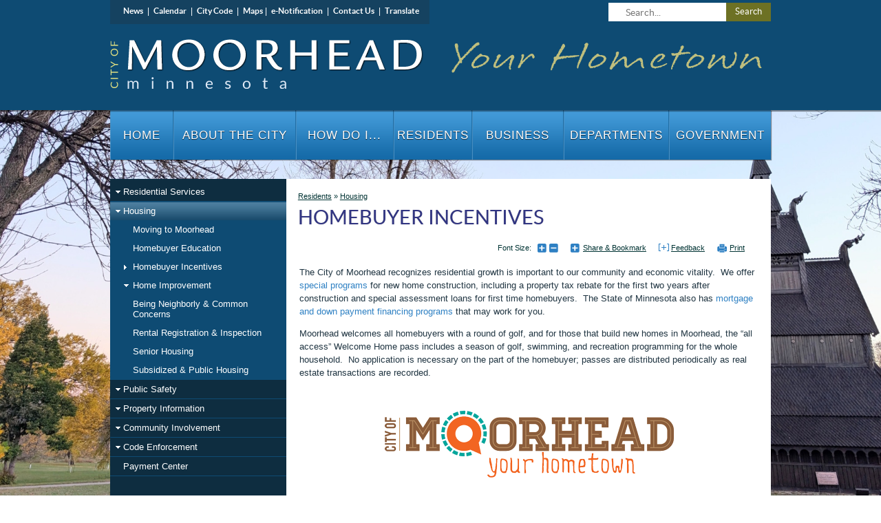

--- FILE ---
content_type: text/css; charset=utf-8
request_url: https://cityofmoorhead.com/Project/Contents/Main/StyleBundleMegaMenuDropDown.cssbnd?v=lPsx1JB5tNdI2Nn1pv0CvVu3ZYqvacgBUJH7x4d8rCM1
body_size: 1735
content:
.multiple_bg{position:absolute;content:"";z-index:-1}.has_multiple_bg{position:relative;z-index:1}.hide_text{text-indent:-4000px;overflow:hidden;text-align:left;display:block}.unstyled_list{margin:0;padding:0;list-style:none}@media screen and (min-width:40.5em){.mainnav{clear:both;width:100%;height:72px;z-index:3;list-style:none;padding:0;position:relative;margin:-100px auto 0 auto;box-shadow:1px 1px 1px rgba(0,0,0,.42);background:url(_gfx/nav/mainnav_bg.png) 0 0 repeat-x}.mainnav:before{content:"";top:0;left:0;position:absolute;right:0;bottom:0;z-index:-1;width:auto;height:4px;background:url(_gfx/nav/mainnav_shadow.png) 0 0 repeat-x;z-index:11}.dropdownmenu{position:relative;z-index:10;margin:0;padding:0;list-style:none;height:47px}.dropdownmenu ul{margin:0;padding:0;list-style:none;float:left;position:relative;z-index:20;width:100%}ul.megamenu_column{padding:13px 0;border:0}ul.megamenu_column:first-child{border:0}.widthcontainer1col ul.megamenu_column{width:92%;padding:13px 4%}.widthcontainer2col ul.megamenu_column{width:45%;padding:13px 2%}.widthcontainer3col ul.megamenu_column{width:29%;padding:13px 2%}.widthcontainer4col ul.megamenu_column{width:21%;padding:13px 2%}.dropdownmenu ul.megamenu_column.megamenu_column_content{line-height:110%;padding-top:18px;color:#fff}.dropdownmenu ul.megamenu_column.megamenu_column_content img{display:block;border:1px solid #5f89ab}.dropdownmenu ul.megamenu_column.megamenu_column_content a{color:#2e80c3;letter-spacing:0;margin:0;display:inline}.dropdownmenu ul.megamenu_column.megamenu_column_content p{margin:0 0 1em 0}.dropdownmenu ul.megamenu_column a{color:#f1f1f1;text-decoration:none;line-height:14px;font-size:12px;display:block;margin:6px 0;letter-spacing:1px}.dropdownmenu ul a.megamenu_level1{font-size:14px;line-height:16px;color:#fff;font-weight:bold;letter-spacing:0;margin:5px 0}.dropdownmenu ul a:hover{text-decoration:underline}.dropdownmenu ul.megamenu_level1,.dropdownmenu ul.megamenu_level2,.dropdownmenu ul.megamenu_level3,.dropdownmenu ul.megamenu_level4{float:none;margin-bottom:5px;padding-bottom:5px}.dropdownmenu ul a.megamenu_level3{margin-left:10px}.dropdownmenu ul a.megamenu_level4{margin-left:20px}.dropdownmenu .megamenu_container{border:1px solid transparent;background:#777613;position:absolute;padding:0;display:none;box-shadow:0 4px 4px rgba(0,0,0,.4);z-index:20}#dropdownrootitem8 .megamenu_container,#dropdownrootitem9 .megamenu_container{top:14px}.widthcontainer2col .inner_container:before{position:absolute;content:"";z-index:-1;border-left:1px solid #a09e29;width:53%;top:12px;bottom:14px;right:0}.widthcontainer3col .inner_container:before{position:absolute;content:"";z-index:-1;border-left:1px solid #a09e29;border-right:1px solid #a09e29;width:33%;top:12px;bottom:14px;left:50%;margin-left:-16.5%}.widthcontainer4col .inner_container:before{position:absolute;content:"";z-index:-1;border-left:1px solid #a09e29;border-right:1px solid #a09e29;width:25%;top:12px;bottom:14px;left:25%}.widthcontainer4col .inner_container:after{position:absolute;content:"";z-index:-1;border-left:1px solid #a09e29;width:25%;top:12px;bottom:14px;right:0}.dropdownmenu .inner_container{float:left;width:100%;position:relative;z-index:1;border-top:4px solid transparent}.dropdownmenu .widthcontainer1col{width:25%}#dropdownrootitem9 .widthcontainer1col{right:0}.dropdownmenu .widthcontainer2col{width:50%}#dropdownrootitem6.widthcontainer2col,#dropdownrootitem7 .widthcontainer2col,#dropdownrootitem8 .widthcontainer2col,#dropdownrootitem9 .widthcontainer2col{right:0}.dropdownmenu .widthcontainer3col{width:75%}#dropdownrootitem4 .widthcontainer3col,#dropdownrootitem5 .widthcontainer3col,#dropdownrootitem6 .widthcontainer3col,#dropdownrootitem7 .widthcontainer3col,#dropdownrootitem8 .widthcontainer3col,#dropdownrootitem9 .widthcontainer3col{right:0}.widthcontainer1col,.widthcontainer2col,.widthcontainer3col,.widthcontainer4col,.widthcontainer5col{top:72px;margin:0 0 0 -1px}.dropdownmenu .widthcontainer4col{width:100%;right:0}ul.dropdownmenu li:hover .megamenu_container{display:block}ul.dropdownmenu li{float:left}ul.dropdownmenu li li{float:none}.dropdownmenu>li{margin:0;min-width:0!important}.dropdownmenu>li:hover,.dropdownmenu>li.active{background:url(_gfx/nav/mainnav_hover.png) 0 0 repeat-x;border-radius:4px 4px 0 0}.dropdownmenu>li>a{display:block;height:29px;text-indent:-4000px;background:0;border:0;margin:0;z-index:1;outline:0;text-indent:0;color:#fff;overflow:visible;position:relative;text-align:center;letter-spacing:1px;padding:27px 0 16px 0;text-transform:uppercase;font-size:12px!important;border-left:solid 1px #488fc3;border-right:solid 1px #206ea5;text-shadow:0 1px 1px rgba(0,0,0,.75);font-family:'Trebuchet MS',arial,sans-serif!important}.dropdownmenu>li:last-child a{border-right:0}.dropdownmenu>li:hover,.dropdownmenu>li.active{z-index:1}.dropdownmenu>li:hover>a,.dropdownmenu>li.active>a{text-decoration:none;background-color:transparent}}.dropdownmenu .dropdownitemhaschild>a{background:0}#dropdownrootitem1{width:9.6%}#dropdownrootitem2{width:18.5%}#dropdownrootitem3{width:14.8%}#dropdownrootitem4{width:11.9%}#dropdownrootitem5{width:13.8%}#dropdownrootitem6{width:16%}#dropdownrootitem7{width:15.4%}#dropdownrootitem8{display:none}@media only screen and (min-width:49.9375em){.dropdownmenu>li>a{font-size:14px!important}}@media only screen and (min-width:56.25em){.dropdownmenu>li>a{font-size:17px!important}}